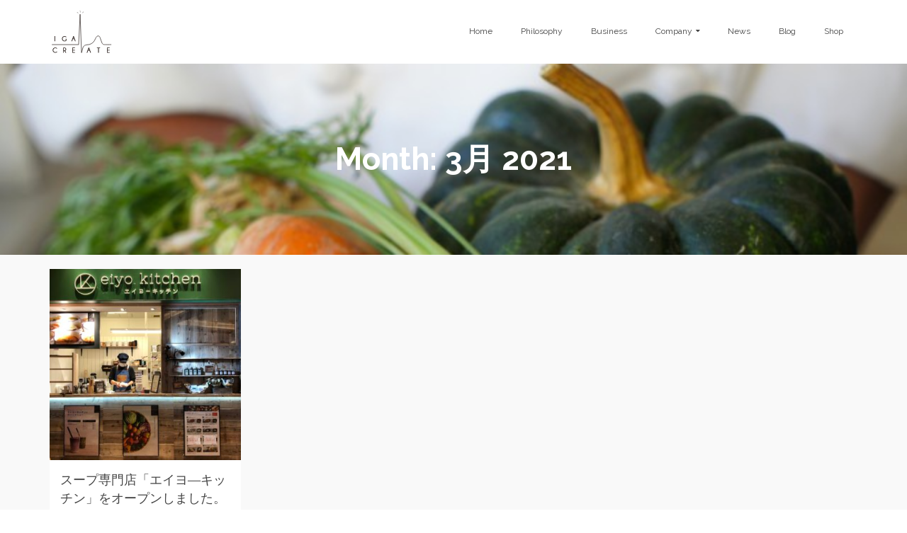

--- FILE ---
content_type: text/html; charset=UTF-8
request_url: https://www.igacreate.com/date/2021/03
body_size: 10049
content:
<!DOCTYPE html>
<!--[if lt IE 7]>      <html class="no-js lt-ie9 lt-ie8 lt-ie7" lang="ja" itemscope="itemscope" itemtype="http://schema.org/WebPage"> <![endif]-->
<!--[if IE 7]>         <html class="no-js lt-ie9 lt-ie8" lang="ja" itemscope="itemscope" itemtype="http://schema.org/WebPage"> <![endif]-->
<!--[if IE 8]>         <html class="no-js lt-ie9" lang="ja" itemscope="itemscope" itemtype="http://schema.org/WebPage"> <![endif]-->
<!--[if gt IE 8]><!--> <html class="no-js" lang="ja" itemscope="itemscope" itemtype="http://schema.org/WebPage"> <!--<![endif]-->
<head>
  <meta charset="UTF-8">
  <meta name="viewport" content="width=device-width, initial-scale=1.0">
  
	<!-- This site is optimized with the Yoast SEO plugin v14.4.1 - https://yoast.com/wordpress/plugins/seo/ -->
	<title>3月 2021 | 食品の企画・開発・販売 | Iga Create イガクリ</title>
	<meta name="robots" content="noindex, follow" />
	<meta property="og:locale" content="ja_JP" />
	<meta property="og:type" content="website" />
	<meta property="og:title" content="3月 2021 | 食品の企画・開発・販売 | Iga Create イガクリ" />
	<meta property="og:url" content="https://www.igacreate.com/date/2021/03" />
	<meta property="og:site_name" content="食品の企画・開発・販売 | Iga Create イガクリ" />
	<meta name="twitter:card" content="summary_large_image" />
	<script type="application/ld+json" class="yoast-schema-graph">{"@context":"https://schema.org","@graph":[{"@type":"WebSite","@id":"https://www.igacreate.com/#website","url":"https://www.igacreate.com/","name":"\u98df\u54c1\u306e\u4f01\u753b\u30fb\u958b\u767a\u30fb\u8ca9\u58f2 | Iga Create \u30a4\u30ac\u30af\u30ea","description":"","potentialAction":[{"@type":"SearchAction","target":"https://www.igacreate.com/?s={search_term_string}","query-input":"required name=search_term_string"}],"inLanguage":"ja"},{"@type":"CollectionPage","@id":"https://www.igacreate.com/date/2021/03#webpage","url":"https://www.igacreate.com/date/2021/03","name":"3\u6708 2021 | \u98df\u54c1\u306e\u4f01\u753b\u30fb\u958b\u767a\u30fb\u8ca9\u58f2 | Iga Create \u30a4\u30ac\u30af\u30ea","isPartOf":{"@id":"https://www.igacreate.com/#website"},"inLanguage":"ja"}]}</script>
	<!-- / Yoast SEO plugin. -->


<link rel='dns-prefetch' href='//webfonts.xserver.jp' />
<link rel='dns-prefetch' href='//fonts.googleapis.com' />
<link rel='dns-prefetch' href='//s.w.org' />
<link rel="alternate" type="application/rss+xml" title="食品の企画・開発・販売 | Iga Create イガクリ &raquo; フィード" href="https://www.igacreate.com/feed" />
<link rel="alternate" type="application/rss+xml" title="食品の企画・開発・販売 | Iga Create イガクリ &raquo; コメントフィード" href="https://www.igacreate.com/comments/feed" />
		<script type="text/javascript">
			window._wpemojiSettings = {"baseUrl":"https:\/\/s.w.org\/images\/core\/emoji\/12.0.0-1\/72x72\/","ext":".png","svgUrl":"https:\/\/s.w.org\/images\/core\/emoji\/12.0.0-1\/svg\/","svgExt":".svg","source":{"concatemoji":"https:\/\/www.igacreate.com\/wp\/wp-includes\/js\/wp-emoji-release.min.js?ver=5.4.18"}};
			/*! This file is auto-generated */
			!function(e,a,t){var n,r,o,i=a.createElement("canvas"),p=i.getContext&&i.getContext("2d");function s(e,t){var a=String.fromCharCode;p.clearRect(0,0,i.width,i.height),p.fillText(a.apply(this,e),0,0);e=i.toDataURL();return p.clearRect(0,0,i.width,i.height),p.fillText(a.apply(this,t),0,0),e===i.toDataURL()}function c(e){var t=a.createElement("script");t.src=e,t.defer=t.type="text/javascript",a.getElementsByTagName("head")[0].appendChild(t)}for(o=Array("flag","emoji"),t.supports={everything:!0,everythingExceptFlag:!0},r=0;r<o.length;r++)t.supports[o[r]]=function(e){if(!p||!p.fillText)return!1;switch(p.textBaseline="top",p.font="600 32px Arial",e){case"flag":return s([127987,65039,8205,9895,65039],[127987,65039,8203,9895,65039])?!1:!s([55356,56826,55356,56819],[55356,56826,8203,55356,56819])&&!s([55356,57332,56128,56423,56128,56418,56128,56421,56128,56430,56128,56423,56128,56447],[55356,57332,8203,56128,56423,8203,56128,56418,8203,56128,56421,8203,56128,56430,8203,56128,56423,8203,56128,56447]);case"emoji":return!s([55357,56424,55356,57342,8205,55358,56605,8205,55357,56424,55356,57340],[55357,56424,55356,57342,8203,55358,56605,8203,55357,56424,55356,57340])}return!1}(o[r]),t.supports.everything=t.supports.everything&&t.supports[o[r]],"flag"!==o[r]&&(t.supports.everythingExceptFlag=t.supports.everythingExceptFlag&&t.supports[o[r]]);t.supports.everythingExceptFlag=t.supports.everythingExceptFlag&&!t.supports.flag,t.DOMReady=!1,t.readyCallback=function(){t.DOMReady=!0},t.supports.everything||(n=function(){t.readyCallback()},a.addEventListener?(a.addEventListener("DOMContentLoaded",n,!1),e.addEventListener("load",n,!1)):(e.attachEvent("onload",n),a.attachEvent("onreadystatechange",function(){"complete"===a.readyState&&t.readyCallback()})),(n=t.source||{}).concatemoji?c(n.concatemoji):n.wpemoji&&n.twemoji&&(c(n.twemoji),c(n.wpemoji)))}(window,document,window._wpemojiSettings);
		</script>
		<style type="text/css">
img.wp-smiley,
img.emoji {
	display: inline !important;
	border: none !important;
	box-shadow: none !important;
	height: 1em !important;
	width: 1em !important;
	margin: 0 .07em !important;
	vertical-align: -0.1em !important;
	background: none !important;
	padding: 0 !important;
}
</style>
	<link rel='stylesheet' id='wp-block-library-css'  href='https://www.igacreate.com/wp/wp-includes/css/dist/block-library/style.min.css?ver=5.4.18' type='text/css' media='all' />
<link rel='stylesheet' id='contact-form-7-css'  href='https://www.igacreate.com/wp/wp-content/plugins/contact-form-7/includes/css/styles.css?ver=5.1.9' type='text/css' media='all' />
<link rel='stylesheet' id='wp-pagenavi-css'  href='https://www.igacreate.com/wp/wp-content/plugins/wp-pagenavi/pagenavi-css.css?ver=2.70' type='text/css' media='all' />
<link rel='stylesheet' id='pinnacle_theme-css'  href='https://www.igacreate.com/wp/wp-content/themes/pinnacle/assets/css/pinnacle.css?ver=177' type='text/css' media='all' />
<link rel='stylesheet' id='pinnacle_skin-css'  href='https://www.igacreate.com/wp/wp-content/themes/pinnacle/assets/css/skins/default.css' type='text/css' media='all' />
<link rel='stylesheet' id='redux-google-fonts-pinnacle-css'  href='https://fonts.googleapis.com/css?family=Raleway%3A400%2C700&#038;ver=1751963852' type='text/css' media='all' />
<script type='text/javascript' src='https://www.igacreate.com/wp/wp-includes/js/jquery/jquery.js?ver=1.12.4-wp'></script>
<script type='text/javascript' src='https://www.igacreate.com/wp/wp-includes/js/jquery/jquery-migrate.min.js?ver=1.4.1'></script>
<script type='text/javascript' src='//webfonts.xserver.jp/js/xserver.js?ver=1.2.1'></script>
<!--[if lt IE 9]>
<script type='text/javascript' src='https://www.igacreate.com/wp/wp-content/themes/pinnacle/assets/js/vendor/respond.min.js?ver=5.4.18'></script>
<![endif]-->
<script type='text/javascript' src='https://www.igacreate.com/wp/wp-content/themes/pinnacle/assets/js/vendor/modernizr-2.7.0.min.js'></script>
<link rel='https://api.w.org/' href='https://www.igacreate.com/wp-json/' />
<link rel="EditURI" type="application/rsd+xml" title="RSD" href="https://www.igacreate.com/wp/xmlrpc.php?rsd" />
<link rel="wlwmanifest" type="application/wlwmanifest+xml" href="https://www.igacreate.com/wp/wp-includes/wlwmanifest.xml" /> 
<meta name="generator" content="WordPress 5.4.18" />
<link rel="apple-touch-icon" sizes="180x180" href="/wp/wp-content/uploads/fbrfg/apple-touch-icon.png">
<link rel="icon" type="image/png" sizes="32x32" href="/wp/wp-content/uploads/fbrfg/favicon-32x32.png">
<link rel="icon" type="image/png" sizes="16x16" href="/wp/wp-content/uploads/fbrfg/favicon-16x16.png">
<link rel="manifest" href="/wp/wp-content/uploads/fbrfg/site.webmanifest">
<link rel="mask-icon" href="/wp/wp-content/uploads/fbrfg/safari-pinned-tab.svg" color="#5bbad5">
<link rel="shortcut icon" href="/wp/wp-content/uploads/fbrfg/favicon.ico">
<meta name="msapplication-TileColor" content="#da532c">
<meta name="msapplication-config" content="/wp/wp-content/uploads/fbrfg/browserconfig.xml">
<meta name="theme-color" content="#ffffff"><script type="text/javascript">var light_error = "The Image could not be loaded.", light_of = "%curr% of %total%", light_load = "Loading...";</script><style type="text/css">#kad-banner #topbar .topbarsociallinks li a {font-size:14px;}.trans-header #pageheader {padding-top:68px;}.headerfont, .tp-caption, .yith-wcan-list li, .yith-wcan .yith-wcan-reset-navigation, ul.yith-wcan-label li a, .product_item .price {font-family:Raleway;} 
  .topbarmenu ul li {font-family:Raleway;}
  #kadbreadcrumbs {font-family:;}.kt-home-call-to-action {padding:100px 0;}.posttags {display:none;}.product_item .product_details h5 {min-height:50px;}@media (max-width: 767px) {#topbar{display:none;}}.kad-hidepostauthortop, .postauthortop {display:none;}.postcommentscount {display:none;}.kad-header-style-basic #nav-main ul.sf-menu > li > a, .kad-header-style-basic #kad-shrinkheader #mobile-nav-trigger a {line-height:68px;}.none-trans-header .nav-trigger-case.collapsed .kad-navbtn, .is-sticky .nav-trigger-case.collapsed .kad-navbtn {color:#444444;}@media (max-width: 767px) {.kad-desktop-slider {display:none;}}/*　基本　*/
.cf:before,
.cf:after {
    content:"";
    display:table;
}
.cf:after {
    clear:both;
}
.cf {
    zoom:1;
}
.cl{
	clear:both;
}
td, th {
    padding: 10px;
}
.elementor-widget:not(:last-child) {
    margin-bottom: 10px;
}
blockquote {
    margin-top: 60px;
}

/*　ヘッダー　*/
img[src*=’.svg’]{
width: 100%;
height: auto;
}
.kad-header-left {
    width: 45%!important;
}
.kad-header-right {
    width: 55%!important;
}
.home-iconmenu .home-icon-item i {
    background-color: #f9f9f9!important;
    padding: 0px!important;
}
.kad-header-left,.kad-header-right {
	padding-top: 10px;
	padding-bottom: 10px;
}
#logo #thelogo {
	height: 70px!important;
}

/*　フッター　*/
#containerfooter .wp-image-365 {
	width: 139px;
}
#containerfooter ul {
	list-style: none;
}

/*　矢印　*/
#x6k1iinlineContent-gridContainer > * {
    pointer-events: auto;
}
#comp-jrmvnpqi {
    position: relative;
    margin: 0px 0px -1px calc((100% - 980px) * 0.5);
    left: 460px;
    grid-area: 4 / 1 / 5 / 2;
    justify-self: start;
    align-self: start;
}
.style-jrmtcnf5 {
    -webkit-tap-highlight-color: rgba(0, 0, 0, 0);
}
.style-jrmtcnf5link, .style-jrmtcnf5svg {
    position: absolute;
    top: 0;
    right: 0;
    bottom: 0;
    left: 0;
}
.style-jrmtcnf5 svg {
    position: absolute;
    top: 0;
    right: 0;
    bottom: 0;
    left: 0;
    width: 100%;
    height: 100%;
    margin: auto;
}
.style-jrmtcnf5_non-scaling-stroke * {
    vector-effect: non-scaling-stroke;
}
#x6k1iinlineContent-gridContainer > * {
    pointer-events: auto;
}
#comp-jrmvnzc9 {
    position: relative;
    margin: 0px 0px 57px calc((100% - 980px) * 0.5);
    left: 460px;
    grid-area: 5 / 1 / 6 / 2;
    justify-self: start;
    align-self: start;
}
.style-jrmtcnf5 {
    -webkit-tap-highlight-color: rgba(0, 0, 0, 0);
}

/*　アニメーション　*/
.fade-in{ 
  font-size:40px;
　opacity:0;
  animation-name:fadein-lefttoright;
  animation-duration:5s; 
  animation-iteration-count: 1;
  animation-fill-mode: forwards;
}
@keyframes fadein-lefttoright {
0% {
 opacity: 0;
 transform: translateX(-50px);
}
  50%{
    opacity: 1;
    transform: translateX(0);
  }
}












/*　PC　*/
@media print, screen and (min-width: 768px) {
ul.sf-menu a {
    font-size: 12px !important;
}
.home-iconmenu .home-icon-item i,.btn-menu img {
	width: 320px;	
    border-radius: 0%;
}
.btn-business img {
	width: 100%;	
}	
#kad-banner{
	background-color: #FFFFFF;
}
.column-3{
	display: flex;
	flex-wrap: wrap;
}
.column-3-inner {
	width: 30%;
	margin-right: 5%;
}
.column-3-inner img {
	display: block;
	margin: 0 auto;
	text-align: center;
}
.column-3-inner:nth-child(3n) {
	margin-right: 0;
}	
.top-box {
	width:			324px;
	_height:			310px;
	overflow:		hidden;
	position:		relative;
	text-align: center;
	margin: 0 auto;
}
.top-box .caption-top {
	text-align: center;
	color: #FFFFFF;
	font-size: 1.6rem;
}
.top-box .mask-top {
	width:			100%;
	height:			40%;
	position:		absolute;
	top:			60%;
	left:			0;
}
.top-box .caption {
	text-align: center;
	color: #FFFFFF;
}
.top-box .mask {
	width:			100%;
	height:			40%;
	position:		absolute;
	top:			70%;
	left:			0;
	opacity:		0;
}
.top-box:hover .mask {
	opacity:		1;
	padding-top:		20px;
	-webkit-transition:	all 0.6s ease;
	transition:		all 0.6s ease;
}
.top-box .mask .caption::before {
	content: '';
    position: absolute;
    top: 10px;
    left: 80px;
	max-width: 324px;
	width: 50%;
    background: #FFFFFF;
    height: 1px;
    width: 50%;
}
.page-header {
    padding-top: 100px;
    padding-bottom: 100px;
}

/*　Philosophy　*/	
.logo-kyun {
	width: 200px;
	height: auto;
}
.message-wrap {
	margin-bottom: 50px;
}
.philosophy-wrap {
    display: flex;
	flex-direction: column;
	flex-wrap: wrap;
	max-width: 970px;
	width: 100%;
	margin: 0 auto 60px;
	height: 300px;
}
.philosophy-wrap div {
	display: block;
	width: 45%;
	margin-top: 100px;
}
.philosophy-wrap div:nth-child(odd) {
	margin-top: 0;
	margin-right: 10%;
}
.philosophy-wrap h2 {
    font-size:17px;
	font-family:"ｍｓ 明朝","ms mincho","ヒラギノ明朝 pro w3","hiragino mincho pro","serif";
	padding-bottom: 10px;
	padding-left: 15px;
	padding-right: 15px;
	margin-bottom: 10px;
}
.philosophy-wrap span.border {
	display: block;
	background-color: #000000;
	height: 1px;
	width: 100%;
}
.message-photo {
	width: 45%;
	float: left;
	margin-right: 5%;
	background-image: url(https://www.igacreate.com/wp/wp-content/uploads/2020/04/DSC04940_edited.jpg);
	background-position: 20% top;
	background-size: cover;
	height: 420px;
    object-fit: cover;
	position: relative;
}
.message-photo h2 {
	display: inline-block;
	background-color: #FFFFFF;
	filter: alpha(opacity=80);
	-moz-opacity:0.80;
	opacity:0.80;
	width: 230px;
	position: absolute;
	left: 20px;
	top: 20px;
	padding: 10px;
	margin: 0;
	font-weight: normal !important;
	font-size: 28px;
}

/*　Business　*/
.business-title h2.elementor-heading-title {
    line-height: 1.5!important;
}
}

 

 

 

 

/*　スマホ　*/
@media screen and (max-width: 767px) {
.column-3{
	display: flex;
	flex-wrap: wrap;
}
.column-3-inner {
	width: 100%;
	margin-bottom: 20px;
}
.column-3-inner img {
	display: block;
	margin: 0 auto;
	text-align: center;
}
.top-box {
	width:			324px;
	_height:			310px;
	overflow:		hidden;
	position:		relative;
	text-align: center;
	margin: 0 auto;
}
.top-box .caption-top {
	text-align: center;
	color: #FFFFFF;
	font-size: 1.6rem;
}
.top-box .mask-top {
	width:			100%;
	height:			40%;
	position:		absolute;
	top:			60%;
	left:			0;
}
.top-box .caption {
	text-align: center;
	color: #FFFFFF;
}
.top-box .mask {
	width:			100%;
	height:			40%;
	position:		absolute;
	top:			70%;
	left:			0;
	padding-top:		20px;
}
.top-box .mask .caption::before {
	content: '';
    position: absolute;
    top: 10px;
    left: 80px;
	max-width: 324px;
	width: 50%;
    background: #FFFFFF;
    height: 1px;
    width: 50%;
}

/*　フッター　*/
#containerfooter .wp-image-365 {
	display: block;
	margin: 0 auto;
}
.widget-2 {
	text-align: center;
}

/*　Philosophy　*/	
.message-wrap {
	margin-bottom: 50px;
}
.philosophy-wrap {
	width: 100%;
	margin: 0 auto 60px;
}
.philosophy-wrap div {
	display: block;
	width: 100%;
}
.philosophy-wrap h2 {
    font-size:17px;
	font-family:"ｍｓ 明朝","ms mincho","ヒラギノ明朝 pro w3","hiragino mincho pro","serif";
	padding-bottom: 10px;
	padding-left: 15px;
	padding-right: 15px;
	margin-bottom: 10px;
}
.philosophy-wrap span.border {
	display: block;
	background-color: #000000;
	height: 1px;
	width: 100%;
}
.message-photo {
	width: 100%;
	margin-right: 5%;
	margin-bottom: 15px;
	background-image: url(https://www.igacreate.com/wp/wp-content/uploads/2020/04/DSC04940_edited.jpg);
	background-position: 20% top;
	background-size: cover;
	height: 300px;
    object-fit: cover;
	position: relative;
}
.message-photo h2 {
	display: inline-block;
	background-color: #FFFFFF;
	filter: alpha(opacity=80);
	-moz-opacity:0.80;
	opacity:0.80;
	width: 150px;
	position: absolute;
	left: 10px;
	top: 10px;
	padding: 10px;
	margin: 0;
	font-weight: normal !important;
	font-size: 20px;
}

/*　Business　*/
.business-title h2.elementor-heading-title {
    line-height: 1.5!important;
}
.business-arrow {
	transform:rotate(90deg);  
}
.business-jirei {
	text-align: center;
}
}</style>
<!-- BEGIN: WP Social Bookmarking Light HEAD -->


<script>
    (function (d, s, id) {
        var js, fjs = d.getElementsByTagName(s)[0];
        if (d.getElementById(id)) return;
        js = d.createElement(s);
        js.id = id;
        js.src = "//connect.facebook.net/ja_JP/sdk.js#xfbml=1&version=v2.7";
        fjs.parentNode.insertBefore(js, fjs);
    }(document, 'script', 'facebook-jssdk'));
</script>

<style type="text/css">
    .wp_social_bookmarking_light{
    border: 0 !important;
    padding: 10px 0 20px 0 !important;
    margin: 0 !important;
}
.wp_social_bookmarking_light div{
    float: left !important;
    border: 0 !important;
    padding: 0 !important;
    margin: 0 5px 0px 0 !important;
    min-height: 30px !important;
    line-height: 18px !important;
    text-indent: 0 !important;
}
.wp_social_bookmarking_light img{
    border: 0 !important;
    padding: 0;
    margin: 0;
    vertical-align: top !important;
}
.wp_social_bookmarking_light_clear{
    clear: both !important;
}
#fb-root{
    display: none;
}
.wsbl_facebook_like iframe{
    max-width: none !important;
}
.wsbl_pinterest a{
    border: 0px !important;
}
</style>
<!-- END: WP Social Bookmarking Light HEAD -->

<!-- BEGIN ExactMetrics v5.3.10 Universal Analytics - https://exactmetrics.com/ -->
<script>
(function(i,s,o,g,r,a,m){i['GoogleAnalyticsObject']=r;i[r]=i[r]||function(){
	(i[r].q=i[r].q||[]).push(arguments)},i[r].l=1*new Date();a=s.createElement(o),
	m=s.getElementsByTagName(o)[0];a.async=1;a.src=g;m.parentNode.insertBefore(a,m)
})(window,document,'script','https://www.google-analytics.com/analytics.js','ga');
  ga('create', 'UA-169213103-1', 'auto');
  ga('send', 'pageview');
</script>
<!-- END ExactMetrics Universal Analytics -->
<style type="text/css" title="dynamic-css" class="options-output">.kad-primary-nav ul.sf-menu a,.nav-trigger-case.collapsed .kad-navbtn{color:#333333;}.headerclass{border-color:transparent;}.sticky-wrapper #logo a.brand, .trans-header #logo a.brand{color:#333333;}.is-sticky header #logo a.brand,.logofont,.none-trans-header header #logo a.brand,header #logo a.brand{font-family:Raleway;font-weight:400;font-style:normal;color:#444444;font-size:32px;}.titleclass{background-image:url('https://www.igacreate.com/wp/wp-content/uploads/2020/04/s_DSC08507.JPG.jpg');}.titleclass h1{color:#ffffff;}.titleclass .subtitle{color:#ffffff;}.kad-call-title-case h1.kad-call-title{color:#ffffff;}.kt-home-call-to-action{background-color:transparent;background-image:url('https://www.igacreate.com/wp/wp-content/uploads/2020/04/calltoaction2.jpg');}.product_item .product_details h5, .product-category.grid_item a h5{font-family:Raleway;line-height:20px;font-weight:700;font-style:normal;font-size:15px;}h1{font-family:Raleway;line-height:50px;font-weight:700;font-style:normal;font-size:44px;}h2{font-family:Raleway;line-height:40px;font-weight:400;font-style:normal;font-size:32px;}h3{font-family:Raleway;line-height:40px;font-weight:400;font-style:normal;font-size:26px;}h4{font-family:Raleway;line-height:34px;font-weight:400;font-style:normal;font-size:24px;}h5{font-family:Raleway;line-height:26px;font-weight:400;font-style:normal;font-size:18px;}.subtitle{font-family:Raleway;line-height:22px;font-weight:400;font-style:normal;font-size:16px;}body{line-height:20px;font-weight:400;font-style:normal;font-size:14px;}.is-sticky .kad-primary-nav ul.sf-menu a, ul.sf-menu a, .none-trans-header .kad-primary-nav ul.sf-menu a{font-family:Raleway;font-weight:400;font-style:normal;color:#444444;font-size:16px;}.kad-nav-inner .kad-mnav, .kad-mobile-nav .kad-nav-inner li a, .kad-mobile-nav .kad-nav-inner li .kad-submenu-accordion{font-family:Raleway;line-height:20px;font-weight:400;font-style:normal;font-size:16px;}#topbar ul.sf-menu > li > a, #topbar .top-menu-cart-btn, #topbar .top-menu-search-btn, #topbar .nav-trigger-case .kad-navbtn, #topbar .topbarsociallinks li a{font-family:Raleway;font-weight:400;font-style:normal;font-size:11px;}</style></head>
	<body data-rsssl=1 class="archive date wide none-trans-header not_ie elementor-default" >
				<div id="wrapper" class="container">
		  	<header id="kad-banner" class="banner headerclass kad-header-style-basic" data-pageheaderbg="0" data-header-base-height="68">
  <div id="kad-shrinkheader" class="container" style="height:68px; line-height:68px;">
    <div class="row">
      <div class="col-md-6 col-sm-9 col-ss-10 clearfix kad-header-left">
        <div id="logo" class="logocase">
          <a class="brand logofont" style="height:68px; line-height:68px; display:block;" href="https://www.igacreate.com">
             
            <div id="thelogo" style="height:68px; line-height:68px;">
                <div style="background-image: url('https://www.igacreate.com/wp/wp-content/uploads/2020/04/igacreatelogo2.svg'); max-height:68px; height:480px; width:640px;" class="kad-standard-logo kad-lg"></div>
                     
                        <div style="background-image: url('https://www.igacreate.com/wp/wp-content/uploads/2020/04/igacreatelogo2.svg'); max-height:68px; height:480px; width:640px;" class="kad-lg kad-standard-logo-tranbg"></div> 
                                </div> 
                      </a>
        </div> <!-- Close #logo -->
      </div><!-- close col -->
      <div class="col-md-6 col-sm-3 col-ss-2 kad-header-right">
                    <nav id="nav-main" class="clearfix kad-primary-nav">
                <ul id="menu-%e3%82%b0%e3%83%ad%e3%83%bc%e3%83%90%e3%83%ab%e3%83%a1%e3%83%8b%e3%83%a5%e3%83%bc" class="sf-menu"><li  class="menu-home"><a href="/"><span>Home</span></a></li>
<li  class="menu-philosophy"><a href="https://www.igacreate.com/philosophy"><span>Philosophy</span></a></li>
<li  class="menu-business"><a href="https://www.igacreate.com/business"><span>Business</span></a></li>
<li  class="menu-company sf-dropdown"><a href="https://www.igacreate.com/company"><span>Company</span></a>
<ul class="sf-dropdown-menu">
	<li  class="menu-%e3%81%8a%e5%95%8f%e3%81%84%e5%90%88%e3%82%8f%e3%81%9b"><a href="https://www.igacreate.com/contact"><span>お問い合わせ</span></a></li>
</ul>
</li>
<li  class="menu-news"><a href="https://www.igacreate.com/news"><span>News</span></a></li>
<li  class="menu-blog"><a href="https://www.igacreate.com/post"><span>Blog</span></a></li>
<li  class="menu-shop"><a target="_blank" href="https://temahimaplus.myshopify.com/"><span>Shop</span></a></li>
</ul>            </nav> 
            <div id="mobile-nav-trigger" class="nav-trigger">
              <a class="nav-trigger-case collapsed" data-toggle="collapse" rel="nofollow" data-target=".mobile_menu_collapse">
                <div class="kad-navbtn mobileclass clearfix"><i class="icon-reorder"></i></div>
              </a>
            </div>
              </div> <!-- Close col -->       
    </div> <!-- Close Row -->
  </div> <!-- Close Container -->
    <div class="container">
      <div id="kad-mobile-nav" class="kad-mobile-nav">
          <div class="kad-nav-inner mobileclass">
              <div id="mobile_menu_collapse" class="kad-nav-collapse collapse mobile_menu_collapse">
                  <ul id="menu-%e3%82%b0%e3%83%ad%e3%83%bc%e3%83%90%e3%83%ab%e3%83%a1%e3%83%8b%e3%83%a5%e3%83%bc-1" class="kad-mnav"><li  class="menu-home"><a href="/"><span>Home</span></a></li>
<li  class="menu-philosophy"><a href="https://www.igacreate.com/philosophy"><span>Philosophy</span></a></li>
<li  class="menu-business"><a href="https://www.igacreate.com/business"><span>Business</span></a></li>
<li  class="menu-company sf-dropdown"><a href="https://www.igacreate.com/company"><span>Company</span></a>
<ul class="sf-dropdown-menu">
	<li  class="menu-%e3%81%8a%e5%95%8f%e3%81%84%e5%90%88%e3%82%8f%e3%81%9b"><a href="https://www.igacreate.com/contact"><span>お問い合わせ</span></a></li>
</ul>
</li>
<li  class="menu-news"><a href="https://www.igacreate.com/news"><span>News</span></a></li>
<li  class="menu-blog"><a href="https://www.igacreate.com/post"><span>Blog</span></a></li>
<li  class="menu-shop"><a target="_blank" href="https://temahimaplus.myshopify.com/"><span>Shop</span></a></li>
</ul>              </div>
          </div>
      </div>
  </div> <!-- Close Container -->
   
</header>			<div class="wrap contentclass" role="document">	<div id="pageheader" class="titleclass">
		<div class="header-color-overlay"></div>
		<div class="container">
			<div class="page-header">
				<div class="row">
					<div class="col-md-12">
						<h1 class="kad-page-title entry-title" itemprop="name headline">Month: 3月 2021</h1>
											</div>
				</div>
			</div>
		</div><!--container-->
	</div><!--titleclass-->
          <div id="content" class="container">
            <div class="row">
              <div class="main col-md-12 kt-nosidebar  postlist fullwidth" role="main">

                
                                        <div id="kad-blog-grid" class="rowtight init-masonry" data-masonry-selector=".b_item">
                                                            <div class="tcol-md-3 tcol-sm-4 tcol-xs-6 tcol-ss-12 b_item kad_blog_item">
                                                 <div id="post-622" class="blog_item postclass kad_blog_fade_in grid_item">
                                                  <div class="imghoverclass img-margin-center">
                                <a href="https://www.igacreate.com/business-model/622" title="スープ専門店「エイヨ―キッチン」をオープンしました。">
                                  	<img src="https://www.igacreate.com/wp/wp-content/uploads/2021/03/IMG_7615-scaled-340x340.jpg" alt="スープ専門店「エイヨ―キッチン」をオープンしました。" width="340" height="340" srcset="https://www.igacreate.com/wp/wp-content/uploads/2021/03/IMG_7615-scaled.jpg 2560w, https://www.igacreate.com/wp/wp-content/uploads/2021/03/IMG_7615-300x300.jpg 300w, https://www.igacreate.com/wp/wp-content/uploads/2021/03/IMG_7615-1024x1024.jpg 1024w, https://www.igacreate.com/wp/wp-content/uploads/2021/03/IMG_7615-768x768.jpg 768w, https://www.igacreate.com/wp/wp-content/uploads/2021/03/IMG_7615-1536x1536.jpg 1536w, https://www.igacreate.com/wp/wp-content/uploads/2021/03/IMG_7615-60x60.jpg 60w, https://www.igacreate.com/wp/wp-content/uploads/2021/03/IMG_7615-scaled-340x340.jpg 340w, https://www.igacreate.com/wp/wp-content/uploads/2021/03/IMG_7615-scaled-680x680.jpg 680w" sizes="(max-width: 340px) 100vw, 340px" class="iconhover" style="display:block;">
                                </a> 
                              </div>
                                                            <div class="postcontent">
                        <header>
                          <a href="https://www.igacreate.com/business-model/622">
                            <h5 class="entry-title">スープ専門店「エイヨ―キッチン」をオープンしました。</h5>                          </a>
                          <div class="subhead">
    <span class="postauthortop author vcard">
    	by <span itemprop="author"><a href="https://www.igacreate.com/author/igacreate2020" class="fn" rel="author">igacreate2020</a></span>
    </span>
    <span class="updated postdate">on <span class="postday" itemprop="datePublished">2021年3月30日</span></span>
    <span class="postcommentscount">with 
    	<a href="https://www.igacreate.com/business-model/622#post_comments">コメントはまだありません</a>
    </span>
</div>
                        </header>
                        <div class="entry-content">
                            <p>2021年3月1日　神戸市垂水区にある「ブランチ神戸学園都市」内のフードコートの一角に スープ専門店をオープンいたしました。 &nbsp; 名前は、エイヨ―キッチン　と言います。 &nbsp; 召し上がる人の心と身体に、 &hellip; <a href="https://www.igacreate.com/business-model/622">Read More</a></p>
                        </div>
                        <footer class="clearfix">
                            		<span class="postedinbottom"><i class="icon-folder-close"></i> <a href="https://www.igacreate.com/news" rel="category tag">News</a>, <a href="https://www.igacreate.com/business-model" rel="category tag">ビジネスモデルを創り実行する</a>, <a href="https://www.igacreate.com/regional" rel="category tag">地域の特産品や食文化を大切にする</a></span>
	                        </footer>
                  </div><!-- Text size -->
                </div> <!-- Blog Item -->                                </div>
                                                    </div>
                              </div><!-- /.main -->
                           </div><!-- /.row-->
          </div><!-- /.content -->
    </div><!-- /.wrap -->
    		  	<footer id="containerfooter" class="footerclass">
  	<div class="container">
  		<div class="row">
  			 
						<div class="col-md-3 col-sm-6 footercol1">
						<div class="widget-1 widget-first footer-widget"><aside id="media_image-2" class="widget widget_media_image"><img src="https://www.igacreate.com/wp/wp-content/uploads/2020/05/igacreatelogo2-3.svg" class="image wp-image-365  attachment-medium size-medium" alt="" style="max-width: 100%; height: auto;" height="480" width="640" /></aside></div><div class="widget-2 widget-last footer-widget"><aside id="widget_kadence_contact-3" class="widget widget_kadence_contact">    <div class="vcard">
      
                              <p class="tel fixedtel"><i class="icon-phone"></i> 078-855-8488</p>      <p><a class="email" href="mailto:&#105;nfo&#64;i&#103;a&#99;&#114;e&#97;t&#101;.c&#111;&#109; "><i class="icon-envelope"></i> i&#110;&#102;&#111;&#64;&#105;g&#97;c&#114;e&#97;&#116;&#101;&#46;&#99;o&#109; </a></p>     </div>
      </aside></div>						</div> 
	            						 
						<div class="col-md-3 col-sm-6 footercol2">
						<div class="widget-1 widget-first footer-widget"><aside id="nav_menu-2" class="widget widget_nav_menu"><h4 class="widget-title">メニュー</h4><ul id="menu-%e3%82%b0%e3%83%ad%e3%83%bc%e3%83%90%e3%83%ab%e3%83%a1%e3%83%8b%e3%83%a5%e3%83%bc-2" class="menu"><li  class="menu-home"><a href="/"><span>Home</span></a></li>
<li  class="menu-philosophy"><a href="https://www.igacreate.com/philosophy"><span>Philosophy</span></a></li>
<li  class="menu-business"><a href="https://www.igacreate.com/business"><span>Business</span></a></li>
<li  class="menu-company sf-dropdown"><a href="https://www.igacreate.com/company"><span>Company</span></a>
<ul class="sf-dropdown-menu">
	<li  class="menu-%e3%81%8a%e5%95%8f%e3%81%84%e5%90%88%e3%82%8f%e3%81%9b"><a href="https://www.igacreate.com/contact"><span>お問い合わせ</span></a></li>
</ul>
</li>
<li  class="menu-news"><a href="https://www.igacreate.com/news"><span>News</span></a></li>
<li  class="menu-blog"><a href="https://www.igacreate.com/post"><span>Blog</span></a></li>
<li  class="menu-shop"><a target="_blank" href="https://temahimaplus.myshopify.com/"><span>Shop</span></a></li>
</ul></aside></div>						</div> 
			        			        					 
						<div class="col-md-3 col-sm-6 footercol4">
						    <div class="widget-1 widget-first footer-widget"><aside id="kadence_recent_posts-2" class="widget kadence_recent_posts">    <h4 class="widget-title">最近の投稿</h4>    <ul>
        <li class="clearfix postclass">
        <a href="https://www.igacreate.com/news/832" title="2026年もよろしくお願いいたします。" class="recentpost_featimg">
          <img width="60" height="60" src="https://www.igacreate.com/wp/wp-content/uploads/2026/01/PXL_20251231_221558607.MP_-60x60.jpg" class="attachment-pinnacle_widget-thumb size-pinnacle_widget-thumb wp-post-image" alt="" /></a>
        <a href="https://www.igacreate.com/news/832" title="2026年もよろしくお願いいたします。" class="recentpost_title">2026年もよろしくお願いいたします。</a>
        <span class="recentpost_date color_gray">2026年1月7日</span>
        </li>
        <li class="clearfix postclass">
        <a href="https://www.igacreate.com/news/823" title="２０２５年　夏季休暇のお知らせ" class="recentpost_featimg">
          <img width="60" height="60" src="https://www.igacreate.com/wp/wp-content/themes/pinnacle/assets/img/post_standard-60x60.jpg" class="attachment-widget-thumb wp-post-image" alt=""></a>
        <a href="https://www.igacreate.com/news/823" title="２０２５年　夏季休暇のお知らせ" class="recentpost_title">２０２５年　夏季休暇のお知らせ</a>
        <span class="recentpost_date color_gray">2025年8月10日</span>
        </li>
        <li class="clearfix postclass">
        <a href="https://www.igacreate.com/news/wholesale-open" title="業務用卸売専門サイトをオープンしました" class="recentpost_featimg">
          <img width="60" height="60" src="https://www.igacreate.com/wp/wp-content/uploads/2025/07/eyecatch-square-1-60x60.jpg" class="attachment-pinnacle_widget-thumb size-pinnacle_widget-thumb wp-post-image" alt="" srcset="https://www.igacreate.com/wp/wp-content/uploads/2025/07/eyecatch-square-1-60x60.jpg 60w, https://www.igacreate.com/wp/wp-content/uploads/2025/07/eyecatch-square-1-300x300.jpg 300w, https://www.igacreate.com/wp/wp-content/uploads/2025/07/eyecatch-square-1-768x768.jpg 768w, https://www.igacreate.com/wp/wp-content/uploads/2025/07/eyecatch-square-1.jpg 1005w" sizes="(max-width: 60px) 100vw, 60px" /></a>
        <a href="https://www.igacreate.com/news/wholesale-open" title="業務用卸売専門サイトをオープンしました" class="recentpost_title">業務用卸売専門サイトをオープンしました</a>
        <span class="recentpost_date color_gray">2025年7月8日</span>
        </li>
        </ul>
    </aside></div>						</div> 
			        			            </div> <!-- Row -->
    	<div class="footercredits clearfix">
    		        	<p>&copy; 2026 食品の企画・開発・販売 | Iga Create イガクリ</p>    	</div><!-- credits -->
    </div><!-- container -->
</footer>

<!-- BEGIN: WP Social Bookmarking Light FOOTER -->
    <script>!function(d,s,id){var js,fjs=d.getElementsByTagName(s)[0],p=/^http:/.test(d.location)?'http':'https';if(!d.getElementById(id)){js=d.createElement(s);js.id=id;js.src=p+'://platform.twitter.com/widgets.js';fjs.parentNode.insertBefore(js,fjs);}}(document, 'script', 'twitter-wjs');</script>


<!-- END: WP Social Bookmarking Light FOOTER -->
<script type='text/javascript'>
/* <![CDATA[ */
var wpcf7 = {"apiSettings":{"root":"https:\/\/www.igacreate.com\/wp-json\/contact-form-7\/v1","namespace":"contact-form-7\/v1"}};
/* ]]> */
</script>
<script type='text/javascript' src='https://www.igacreate.com/wp/wp-content/plugins/contact-form-7/includes/js/scripts.js?ver=5.1.9'></script>
<script type='text/javascript' src='https://www.igacreate.com/wp/wp-includes/js/imagesloaded.min.js?ver=3.2.0'></script>
<script type='text/javascript' src='https://www.igacreate.com/wp/wp-includes/js/masonry.min.js?ver=3.3.2'></script>
<script type='text/javascript' src='https://www.igacreate.com/wp/wp-content/themes/pinnacle/assets/js/min/kt_plugins.min.js?ver=177'></script>
<script type='text/javascript' src='https://www.igacreate.com/wp/wp-content/themes/pinnacle/assets/js/min/kt_main.min.js?ver=177'></script>
<script type='text/javascript' src='https://www.igacreate.com/wp/wp-includes/js/wp-embed.min.js?ver=5.4.18'></script>
		</div><!--Wrapper-->
	</body>
</html>


--- FILE ---
content_type: text/plain
request_url: https://www.google-analytics.com/j/collect?v=1&_v=j102&a=1446618743&t=pageview&_s=1&dl=https%3A%2F%2Fwww.igacreate.com%2Fdate%2F2021%2F03&ul=en-us%40posix&dt=3%E6%9C%88%202021%20%7C%20%E9%A3%9F%E5%93%81%E3%81%AE%E4%BC%81%E7%94%BB%E3%83%BB%E9%96%8B%E7%99%BA%E3%83%BB%E8%B2%A9%E5%A3%B2%20%7C%20Iga%20Create%20%E3%82%A4%E3%82%AC%E3%82%AF%E3%83%AA&sr=1280x720&vp=1280x720&_u=IEBAAEABAAAAACAAI~&jid=558124522&gjid=1394927432&cid=1719212029.1768799882&tid=UA-169213103-1&_gid=194886991.1768799882&_r=1&_slc=1&z=358682348
body_size: -451
content:
2,cG-3YYW6WFENE

--- FILE ---
content_type: image/svg+xml
request_url: https://www.igacreate.com/wp/wp-content/uploads/2020/04/igacreatelogo2.svg
body_size: 1866
content:
<?xml version="1.0" encoding="UTF-8"?> <svg xmlns="http://www.w3.org/2000/svg" data-bbox="21.556 29.037 592.072 419.345" viewBox="0 0 640 480" height="480" width="640" data-type="ugc"><g><path d="M281.966 53.589l-2.68-3.868-1.474-2.369s-.936-1.26-1.379-2.315c-.436-1.03-1.032-1.744-1.325-2.036-.293-.326-.72-.587-1.339-.882-.627-.3-.999-.316-1.601-.062-.586.261-.761.775-.373 1.822.373 1.021.531 1.474 1.483 2.299.966.856 2.441 2.449 2.441 2.449s.729.531 1.316 1.323c.562.85 1.958 2.133 1.958 2.133l2.004 2.292s.762 1.015 1.333 1.949c.57.936.746 1.062 1.205.984.46-.095.737-.436.737-.436l-.08-.73s.136-.096-.332-.595a136.142 136.142 0 0 1-1.117-1.237l-.777-.721z" fill="#231815"></path><path d="M303.995 44.15l.056-4.724.157-2.792s-.03-1.562.199-2.664c.278-1.109.199-2.029.127-2.44-.047-.429-.245-.92-.596-1.505-.333-.588-.633-.835-1.275-.953-.633-.151-1.062.174-1.356 1.26-.293 1.039-.41 1.482-.117 2.735.293 1.268.594 3.407.594 3.407s.286.856.286 1.856c0 1.015.372 2.861.372 2.861l.325 3.019s.032 1.261-.047 2.348c-.079 1.11 0 1.323.413 1.521.428.174.864.071.864.071l.34-.634s.176 0 .072-.705c-.079-.683-.205-1.633-.205-1.633l-.209-1.028z" fill="#231815"></path><path d="M327.474 51.157l3.139-3.487 1.956-2.029s1.003-1.206 1.898-1.879c.926-.666 1.474-1.388 1.703-1.745.245-.371.403-.864.537-1.513.135-.682.059-1.046-.33-1.585-.374-.483-.929-.556-1.839.056-.929.602-1.327.864-1.904 2.005-.595 1.141-1.791 2.949-1.791 2.949s-.357.841-1 1.569c-.663.76-1.595 2.418-1.595 2.418l-1.765 2.496s-.787.975-1.562 1.761c-.775.76-.863.967-.667 1.395.183.42.581.619.581.619l.689-.247s.132.111.507-.459l.926-1.396.517-.928z" fill="#231815"></path><path d="M54.008 283.044v50.973h-6.404v-50.973h6.404z" fill="#231815"></path><path d="M166.473 327.088c-5.207 5.007-11.28 7.507-18.199 7.507-7.419 0-13.689-2.539-18.802-7.657-5.121-5.122-7.674-11.258-7.674-18.413 0-7.088 2.553-13.191 7.674-18.343 5.113-5.139 11.383-7.745 18.802-7.745 6.896 0 13.222 2.623 18.953 7.869l-4.479 3.979c-4.67-4.138-9.497-6.207-14.474-6.207-5.446 0-10.147 1.993-14.095 5.93-3.964 3.973-5.937 8.81-5.937 14.518 0 5.763 1.972 10.636 5.937 14.581 3.947 3.932 8.648 5.9 14.095 5.9 4.644 0 8.592-1.284 11.827-3.902v-15.513h6.373v17.496z" fill="#231815"></path><path d="M240.145 283.044l18.46 50.973h-6.667l-7.688-21.198h-13.848l-7.823 21.198h-6.706l18.707-50.973h5.565zm2.093 24.242l-4.9-13.508-4.93 13.508h9.83z" fill="#231815"></path><path d="M70.227 436.571l4.478 3.981c-5.748 5.198-12.073 7.83-18.976 7.83-7.396 0-13.675-2.567-18.779-7.69-5.12-5.104-7.689-11.225-7.689-18.396 0-7.089 2.569-13.215 7.689-18.354 5.104-5.159 11.384-7.72 18.779-7.72 6.903 0 13.228 2.616 18.976 7.858l-4.478 3.961c-4.669-4.136-9.513-6.189-14.498-6.189-5.423 0-10.131 1.979-14.071 5.946-3.963 3.932-5.944 8.764-5.944 14.497 0 5.779 1.981 10.611 5.944 14.543 3.94 3.959 8.647 5.929 14.071 5.929 4.985.001 9.829-2.075 14.498-6.196z" fill="#231815"></path><path d="M146.402 431.086h-5.984v16.702h-6.413v-50.993h14.592c4.257.554 7.808 2.298 10.663 5.193 3.329 3.321 4.993 7.298 4.993 11.929 0 4.661-1.695 8.688-5.135 12.104-2.276 2.289-4.265 3.668-6.017 4.065l11.454 17.702h-7.427l-10.726-16.702zm-5.984-28.68v23.084h6.301c2.974 0 5.573-1.094 7.801-3.315 2.22-2.201 3.329-4.945 3.329-8.258 0-3.284-1.109-6.047-3.329-8.234-2.228-2.19-4.827-3.276-7.801-3.276h-6.301z" fill="#231815"></path><path d="M251.662 396.795v5.563h-21.331v17.154h21.331v5.556h-21.331v17.131h21.331v5.589h-27.75v-50.993h27.75z" fill="#231815"></path><path d="M392.458 396.795l18.444 50.993h-6.65l-7.696-21.205H382.7l-7.821 21.205h-6.703l18.707-50.993h5.575zm2.084 24.272l-4.892-13.522-4.922 13.522h9.814z" fill="#231815"></path><path d="M488.806 402.358v45.43h-6.365v-45.43h-12.206v-5.563h30.732v5.563h-12.161z" fill="#231815"></path><path d="M597.58 396.795v5.563h-21.335v17.154h21.335v5.556h-21.335v17.131h21.335v5.589h-27.756v-50.993h27.756z" fill="#231815"></path><path d="M21.556 367.34h266.402l14.807-302.667 14.047 383.312 8.282-31.451 6.626-20.912s4.709-12.967 15.029-19.302c10.305-6.339 29.884-7.94 29.884-7.94" stroke-width="4.765" stroke="#231815" fill="none"></path><path d="M375.423 368.426l18.285-2.213c4.021-1.061 37.408-11.24 50.566-36.033l13.071-25.722c.449-1.628 10.028-24.449 25.198-24.449 15.166 0 20.61 21.634 20.61 21.634l9.432 27.982 8.976 22.097s3.391 7.074 6.196 9.292c2.792 2.202 6.619 5.897 18.85 6.175 12.229.294 67.021 0 67.021 0" stroke-width="4.765" stroke="#231815" fill="none"></path></g></svg> 

--- FILE ---
content_type: image/svg+xml
request_url: https://www.igacreate.com/wp/wp-content/uploads/2020/05/igacreatelogo2-3.svg
body_size: 1870
content:
<?xml version="1.0" encoding="UTF-8"?> <svg xmlns="http://www.w3.org/2000/svg" data-bbox="21.556 29.037 592.072 419.345" viewBox="0 0 640 480" height="480" width="640" data-type="ugc"><g><path d="M281.966 53.589l-2.68-3.868-1.474-2.369s-.936-1.26-1.379-2.315c-.436-1.03-1.032-1.744-1.325-2.036-.293-.326-.72-.587-1.339-.882-.627-.3-.999-.316-1.601-.062-.586.261-.761.775-.373 1.822.373 1.021.531 1.474 1.483 2.299.966.856 2.441 2.449 2.441 2.449s.729.531 1.316 1.323c.562.85 1.958 2.133 1.958 2.133l2.004 2.292s.762 1.015 1.333 1.949c.57.936.746 1.062 1.205.984.46-.095.737-.436.737-.436l-.08-.73s.136-.096-.332-.595a136.142 136.142 0 0 1-1.117-1.237l-.777-.721z" fill="#FFFFFF"></path><path d="M303.995 44.15l.056-4.724.157-2.792s-.03-1.562.199-2.664c.278-1.109.199-2.029.127-2.44-.047-.429-.245-.92-.596-1.505-.333-.588-.633-.835-1.275-.953-.633-.151-1.062.174-1.356 1.26-.293 1.039-.41 1.482-.117 2.735.293 1.268.594 3.407.594 3.407s.286.856.286 1.856c0 1.015.372 2.861.372 2.861l.325 3.019s.032 1.261-.047 2.348c-.079 1.11 0 1.323.413 1.521.428.174.864.071.864.071l.34-.634s.176 0 .072-.705c-.079-.683-.205-1.633-.205-1.633l-.209-1.028z" fill="#FFFFFF"></path><path d="M327.474 51.157l3.139-3.487 1.956-2.029s1.003-1.206 1.898-1.879c.926-.666 1.474-1.388 1.703-1.745.245-.371.403-.864.537-1.513.135-.682.059-1.046-.33-1.585-.374-.483-.929-.556-1.839.056-.929.602-1.327.864-1.904 2.005-.595 1.141-1.791 2.949-1.791 2.949s-.357.841-1 1.569c-.663.76-1.595 2.418-1.595 2.418l-1.765 2.496s-.787.975-1.562 1.761c-.775.76-.863.967-.667 1.395.183.42.581.619.581.619l.689-.247s.132.111.507-.459l.926-1.396.517-.928z" fill="#FFFFFF"></path><path d="M54.008 283.044v50.973h-6.404v-50.973h6.404z" fill="#FFFFFF"></path><path d="M166.473 327.088c-5.207 5.007-11.28 7.507-18.199 7.507-7.419 0-13.689-2.539-18.802-7.657-5.121-5.122-7.674-11.258-7.674-18.413 0-7.088 2.553-13.191 7.674-18.343 5.113-5.139 11.383-7.745 18.802-7.745 6.896 0 13.222 2.623 18.953 7.869l-4.479 3.979c-4.67-4.138-9.497-6.207-14.474-6.207-5.446 0-10.147 1.993-14.095 5.93-3.964 3.973-5.937 8.81-5.937 14.518 0 5.763 1.972 10.636 5.937 14.581 3.947 3.932 8.648 5.9 14.095 5.9 4.644 0 8.592-1.284 11.827-3.902v-15.513h6.373v17.496z" fill="#FFFFFF"></path><path d="M240.145 283.044l18.46 50.973h-6.667l-7.688-21.198h-13.848l-7.823 21.198h-6.706l18.707-50.973h5.565zm2.093 24.242l-4.9-13.508-4.93 13.508h9.83z" fill="#FFFFFF"></path><path d="M70.227 436.571l4.478 3.981c-5.748 5.198-12.073 7.83-18.976 7.83-7.396 0-13.675-2.567-18.779-7.69-5.12-5.104-7.689-11.225-7.689-18.396 0-7.089 2.569-13.215 7.689-18.354 5.104-5.159 11.384-7.72 18.779-7.72 6.903 0 13.228 2.616 18.976 7.858l-4.478 3.961c-4.669-4.136-9.513-6.189-14.498-6.189-5.423 0-10.131 1.979-14.071 5.946-3.963 3.932-5.944 8.764-5.944 14.497 0 5.779 1.981 10.611 5.944 14.543 3.94 3.959 8.647 5.929 14.071 5.929 4.985.001 9.829-2.075 14.498-6.196z" fill="#FFFFFF"></path><path d="M146.402 431.086h-5.984v16.702h-6.413v-50.993h14.592c4.257.554 7.808 2.298 10.663 5.193 3.329 3.321 4.993 7.298 4.993 11.929 0 4.661-1.695 8.688-5.135 12.104-2.276 2.289-4.265 3.668-6.017 4.065l11.454 17.702h-7.427l-10.726-16.702zm-5.984-28.68v23.084h6.301c2.974 0 5.573-1.094 7.801-3.315 2.22-2.201 3.329-4.945 3.329-8.258 0-3.284-1.109-6.047-3.329-8.234-2.228-2.19-4.827-3.276-7.801-3.276h-6.301z" fill="#FFFFFF"></path><path d="M251.662 396.795v5.563h-21.331v17.154h21.331v5.556h-21.331v17.131h21.331v5.589h-27.75v-50.993h27.75z" fill="#FFFFFF"></path><path d="M392.458 396.795l18.444 50.993h-6.65l-7.696-21.205H382.7l-7.821 21.205h-6.703l18.707-50.993h5.575zm2.084 24.272l-4.892-13.522-4.922 13.522h9.814z" fill="#FFFFFF"></path><path d="M488.806 402.358v45.43h-6.365v-45.43h-12.206v-5.563h30.732v5.563h-12.161z" fill="#FFFFFF"></path><path d="M597.58 396.795v5.563h-21.335v17.154h21.335v5.556h-21.335v17.131h21.335v5.589h-27.756v-50.993h27.756z" fill="#FFFFFF"></path><path d="M21.556 367.34h266.402l14.807-302.667 14.047 383.312 8.282-31.451 6.626-20.912s4.709-12.967 15.029-19.302c10.305-6.339 29.884-7.94 29.884-7.94" stroke-width="4.765" stroke="#FFFFFF" fill="none"></path><path d="M375.423 368.426l18.285-2.213c4.021-1.061 37.408-11.24 50.566-36.033l13.071-25.722c.449-1.628 10.028-24.449 25.198-24.449 15.166 0 20.61 21.634 20.61 21.634l9.432 27.982 8.976 22.097s3.391 7.074 6.196 9.292c2.792 2.202 6.619 5.897 18.85 6.175 12.229.294 67.021 0 67.021 0" stroke-width="4.765" stroke="#FFFFFF" fill="none"></path></g></svg> 